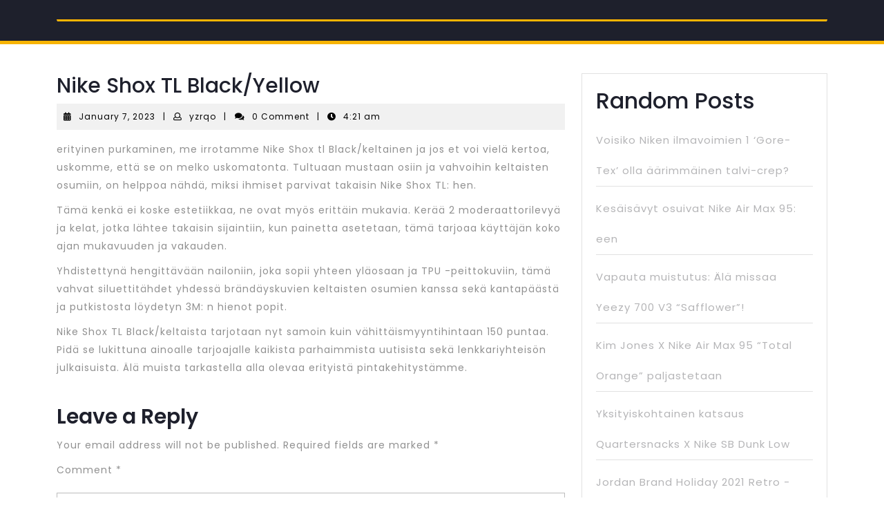

--- FILE ---
content_type: text/html; charset=UTF-8
request_url: https://mfhdo.ikitekerlidunya.com/2023/01/07/nike-shox-tl-blackyellow.html
body_size: 41887
content:
 <!DOCTYPE html>

<html lang="en-US">

	<head>
		<meta charset="UTF-8">
		<meta name="viewport" content="width=device-width">
		<title>Nike Shox TL Black/Yellow &#8211; Vaatekaupan liiketoimintasuunnitelman kirjoittaminen (mallin kanssa)</title>
<meta name='robots' content='max-image-preview:large' />
<link rel='dns-prefetch' href='//fonts.googleapis.com' />
<link rel='dns-prefetch' href='//s.w.org' />
<link rel="alternate" type="application/rss+xml" title="Vaatekaupan liiketoimintasuunnitelman kirjoittaminen (mallin kanssa) &raquo; Feed" href="https://mfhdo.ikitekerlidunya.com/feed" />
<link rel="alternate" type="application/rss+xml" title="Vaatekaupan liiketoimintasuunnitelman kirjoittaminen (mallin kanssa) &raquo; Comments Feed" href="https://mfhdo.ikitekerlidunya.com/comments/feed" />
<link rel="alternate" type="application/rss+xml" title="Vaatekaupan liiketoimintasuunnitelman kirjoittaminen (mallin kanssa) &raquo; Nike Shox TL Black/Yellow Comments Feed" href="https://mfhdo.ikitekerlidunya.com/2023/01/07/nike-shox-tl-blackyellow.html/feed" />
<script type="text/javascript">
window._wpemojiSettings = {"baseUrl":"https:\/\/s.w.org\/images\/core\/emoji\/13.1.0\/72x72\/","ext":".png","svgUrl":"https:\/\/s.w.org\/images\/core\/emoji\/13.1.0\/svg\/","svgExt":".svg","source":{"concatemoji":"https:\/\/mfhdo.ikitekerlidunya.com\/wp-includes\/js\/wp-emoji-release.min.js?ver=5.9.12"}};
/*! This file is auto-generated */
!function(e,a,t){var n,r,o,i=a.createElement("canvas"),p=i.getContext&&i.getContext("2d");function s(e,t){var a=String.fromCharCode;p.clearRect(0,0,i.width,i.height),p.fillText(a.apply(this,e),0,0);e=i.toDataURL();return p.clearRect(0,0,i.width,i.height),p.fillText(a.apply(this,t),0,0),e===i.toDataURL()}function c(e){var t=a.createElement("script");t.src=e,t.defer=t.type="text/javascript",a.getElementsByTagName("head")[0].appendChild(t)}for(o=Array("flag","emoji"),t.supports={everything:!0,everythingExceptFlag:!0},r=0;r<o.length;r++)t.supports[o[r]]=function(e){if(!p||!p.fillText)return!1;switch(p.textBaseline="top",p.font="600 32px Arial",e){case"flag":return s([127987,65039,8205,9895,65039],[127987,65039,8203,9895,65039])?!1:!s([55356,56826,55356,56819],[55356,56826,8203,55356,56819])&&!s([55356,57332,56128,56423,56128,56418,56128,56421,56128,56430,56128,56423,56128,56447],[55356,57332,8203,56128,56423,8203,56128,56418,8203,56128,56421,8203,56128,56430,8203,56128,56423,8203,56128,56447]);case"emoji":return!s([10084,65039,8205,55357,56613],[10084,65039,8203,55357,56613])}return!1}(o[r]),t.supports.everything=t.supports.everything&&t.supports[o[r]],"flag"!==o[r]&&(t.supports.everythingExceptFlag=t.supports.everythingExceptFlag&&t.supports[o[r]]);t.supports.everythingExceptFlag=t.supports.everythingExceptFlag&&!t.supports.flag,t.DOMReady=!1,t.readyCallback=function(){t.DOMReady=!0},t.supports.everything||(n=function(){t.readyCallback()},a.addEventListener?(a.addEventListener("DOMContentLoaded",n,!1),e.addEventListener("load",n,!1)):(e.attachEvent("onload",n),a.attachEvent("onreadystatechange",function(){"complete"===a.readyState&&t.readyCallback()})),(n=t.source||{}).concatemoji?c(n.concatemoji):n.wpemoji&&n.twemoji&&(c(n.twemoji),c(n.wpemoji)))}(window,document,window._wpemojiSettings);
</script>
<style type="text/css">
img.wp-smiley,
img.emoji {
	display: inline !important;
	border: none !important;
	box-shadow: none !important;
	height: 1em !important;
	width: 1em !important;
	margin: 0 0.07em !important;
	vertical-align: -0.1em !important;
	background: none !important;
	padding: 0 !important;
}
</style>
	<link rel='stylesheet' id='wp-block-library-css'  href='https://mfhdo.ikitekerlidunya.com/wp-includes/css/dist/block-library/style.min.css?ver=5.9.12' type='text/css' media='all' />
<style id='wp-block-library-theme-inline-css' type='text/css'>
.wp-block-audio figcaption{color:#555;font-size:13px;text-align:center}.is-dark-theme .wp-block-audio figcaption{color:hsla(0,0%,100%,.65)}.wp-block-code>code{font-family:Menlo,Consolas,monaco,monospace;color:#1e1e1e;padding:.8em 1em;border:1px solid #ddd;border-radius:4px}.wp-block-embed figcaption{color:#555;font-size:13px;text-align:center}.is-dark-theme .wp-block-embed figcaption{color:hsla(0,0%,100%,.65)}.blocks-gallery-caption{color:#555;font-size:13px;text-align:center}.is-dark-theme .blocks-gallery-caption{color:hsla(0,0%,100%,.65)}.wp-block-image figcaption{color:#555;font-size:13px;text-align:center}.is-dark-theme .wp-block-image figcaption{color:hsla(0,0%,100%,.65)}.wp-block-pullquote{border-top:4px solid;border-bottom:4px solid;margin-bottom:1.75em;color:currentColor}.wp-block-pullquote__citation,.wp-block-pullquote cite,.wp-block-pullquote footer{color:currentColor;text-transform:uppercase;font-size:.8125em;font-style:normal}.wp-block-quote{border-left:.25em solid;margin:0 0 1.75em;padding-left:1em}.wp-block-quote cite,.wp-block-quote footer{color:currentColor;font-size:.8125em;position:relative;font-style:normal}.wp-block-quote.has-text-align-right{border-left:none;border-right:.25em solid;padding-left:0;padding-right:1em}.wp-block-quote.has-text-align-center{border:none;padding-left:0}.wp-block-quote.is-large,.wp-block-quote.is-style-large,.wp-block-quote.is-style-plain{border:none}.wp-block-search .wp-block-search__label{font-weight:700}.wp-block-group:where(.has-background){padding:1.25em 2.375em}.wp-block-separator{border:none;border-bottom:2px solid;margin-left:auto;margin-right:auto;opacity:.4}.wp-block-separator:not(.is-style-wide):not(.is-style-dots){width:100px}.wp-block-separator.has-background:not(.is-style-dots){border-bottom:none;height:1px}.wp-block-separator.has-background:not(.is-style-wide):not(.is-style-dots){height:2px}.wp-block-table thead{border-bottom:3px solid}.wp-block-table tfoot{border-top:3px solid}.wp-block-table td,.wp-block-table th{padding:.5em;border:1px solid;word-break:normal}.wp-block-table figcaption{color:#555;font-size:13px;text-align:center}.is-dark-theme .wp-block-table figcaption{color:hsla(0,0%,100%,.65)}.wp-block-video figcaption{color:#555;font-size:13px;text-align:center}.is-dark-theme .wp-block-video figcaption{color:hsla(0,0%,100%,.65)}.wp-block-template-part.has-background{padding:1.25em 2.375em;margin-top:0;margin-bottom:0}
</style>
<style id='global-styles-inline-css' type='text/css'>
body{--wp--preset--color--black: #000000;--wp--preset--color--cyan-bluish-gray: #abb8c3;--wp--preset--color--white: #ffffff;--wp--preset--color--pale-pink: #f78da7;--wp--preset--color--vivid-red: #cf2e2e;--wp--preset--color--luminous-vivid-orange: #ff6900;--wp--preset--color--luminous-vivid-amber: #fcb900;--wp--preset--color--light-green-cyan: #7bdcb5;--wp--preset--color--vivid-green-cyan: #00d084;--wp--preset--color--pale-cyan-blue: #8ed1fc;--wp--preset--color--vivid-cyan-blue: #0693e3;--wp--preset--color--vivid-purple: #9b51e0;--wp--preset--gradient--vivid-cyan-blue-to-vivid-purple: linear-gradient(135deg,rgba(6,147,227,1) 0%,rgb(155,81,224) 100%);--wp--preset--gradient--light-green-cyan-to-vivid-green-cyan: linear-gradient(135deg,rgb(122,220,180) 0%,rgb(0,208,130) 100%);--wp--preset--gradient--luminous-vivid-amber-to-luminous-vivid-orange: linear-gradient(135deg,rgba(252,185,0,1) 0%,rgba(255,105,0,1) 100%);--wp--preset--gradient--luminous-vivid-orange-to-vivid-red: linear-gradient(135deg,rgba(255,105,0,1) 0%,rgb(207,46,46) 100%);--wp--preset--gradient--very-light-gray-to-cyan-bluish-gray: linear-gradient(135deg,rgb(238,238,238) 0%,rgb(169,184,195) 100%);--wp--preset--gradient--cool-to-warm-spectrum: linear-gradient(135deg,rgb(74,234,220) 0%,rgb(151,120,209) 20%,rgb(207,42,186) 40%,rgb(238,44,130) 60%,rgb(251,105,98) 80%,rgb(254,248,76) 100%);--wp--preset--gradient--blush-light-purple: linear-gradient(135deg,rgb(255,206,236) 0%,rgb(152,150,240) 100%);--wp--preset--gradient--blush-bordeaux: linear-gradient(135deg,rgb(254,205,165) 0%,rgb(254,45,45) 50%,rgb(107,0,62) 100%);--wp--preset--gradient--luminous-dusk: linear-gradient(135deg,rgb(255,203,112) 0%,rgb(199,81,192) 50%,rgb(65,88,208) 100%);--wp--preset--gradient--pale-ocean: linear-gradient(135deg,rgb(255,245,203) 0%,rgb(182,227,212) 50%,rgb(51,167,181) 100%);--wp--preset--gradient--electric-grass: linear-gradient(135deg,rgb(202,248,128) 0%,rgb(113,206,126) 100%);--wp--preset--gradient--midnight: linear-gradient(135deg,rgb(2,3,129) 0%,rgb(40,116,252) 100%);--wp--preset--duotone--dark-grayscale: url('#wp-duotone-dark-grayscale');--wp--preset--duotone--grayscale: url('#wp-duotone-grayscale');--wp--preset--duotone--purple-yellow: url('#wp-duotone-purple-yellow');--wp--preset--duotone--blue-red: url('#wp-duotone-blue-red');--wp--preset--duotone--midnight: url('#wp-duotone-midnight');--wp--preset--duotone--magenta-yellow: url('#wp-duotone-magenta-yellow');--wp--preset--duotone--purple-green: url('#wp-duotone-purple-green');--wp--preset--duotone--blue-orange: url('#wp-duotone-blue-orange');--wp--preset--font-size--small: 13px;--wp--preset--font-size--medium: 20px;--wp--preset--font-size--large: 36px;--wp--preset--font-size--x-large: 42px;}.has-black-color{color: var(--wp--preset--color--black) !important;}.has-cyan-bluish-gray-color{color: var(--wp--preset--color--cyan-bluish-gray) !important;}.has-white-color{color: var(--wp--preset--color--white) !important;}.has-pale-pink-color{color: var(--wp--preset--color--pale-pink) !important;}.has-vivid-red-color{color: var(--wp--preset--color--vivid-red) !important;}.has-luminous-vivid-orange-color{color: var(--wp--preset--color--luminous-vivid-orange) !important;}.has-luminous-vivid-amber-color{color: var(--wp--preset--color--luminous-vivid-amber) !important;}.has-light-green-cyan-color{color: var(--wp--preset--color--light-green-cyan) !important;}.has-vivid-green-cyan-color{color: var(--wp--preset--color--vivid-green-cyan) !important;}.has-pale-cyan-blue-color{color: var(--wp--preset--color--pale-cyan-blue) !important;}.has-vivid-cyan-blue-color{color: var(--wp--preset--color--vivid-cyan-blue) !important;}.has-vivid-purple-color{color: var(--wp--preset--color--vivid-purple) !important;}.has-black-background-color{background-color: var(--wp--preset--color--black) !important;}.has-cyan-bluish-gray-background-color{background-color: var(--wp--preset--color--cyan-bluish-gray) !important;}.has-white-background-color{background-color: var(--wp--preset--color--white) !important;}.has-pale-pink-background-color{background-color: var(--wp--preset--color--pale-pink) !important;}.has-vivid-red-background-color{background-color: var(--wp--preset--color--vivid-red) !important;}.has-luminous-vivid-orange-background-color{background-color: var(--wp--preset--color--luminous-vivid-orange) !important;}.has-luminous-vivid-amber-background-color{background-color: var(--wp--preset--color--luminous-vivid-amber) !important;}.has-light-green-cyan-background-color{background-color: var(--wp--preset--color--light-green-cyan) !important;}.has-vivid-green-cyan-background-color{background-color: var(--wp--preset--color--vivid-green-cyan) !important;}.has-pale-cyan-blue-background-color{background-color: var(--wp--preset--color--pale-cyan-blue) !important;}.has-vivid-cyan-blue-background-color{background-color: var(--wp--preset--color--vivid-cyan-blue) !important;}.has-vivid-purple-background-color{background-color: var(--wp--preset--color--vivid-purple) !important;}.has-black-border-color{border-color: var(--wp--preset--color--black) !important;}.has-cyan-bluish-gray-border-color{border-color: var(--wp--preset--color--cyan-bluish-gray) !important;}.has-white-border-color{border-color: var(--wp--preset--color--white) !important;}.has-pale-pink-border-color{border-color: var(--wp--preset--color--pale-pink) !important;}.has-vivid-red-border-color{border-color: var(--wp--preset--color--vivid-red) !important;}.has-luminous-vivid-orange-border-color{border-color: var(--wp--preset--color--luminous-vivid-orange) !important;}.has-luminous-vivid-amber-border-color{border-color: var(--wp--preset--color--luminous-vivid-amber) !important;}.has-light-green-cyan-border-color{border-color: var(--wp--preset--color--light-green-cyan) !important;}.has-vivid-green-cyan-border-color{border-color: var(--wp--preset--color--vivid-green-cyan) !important;}.has-pale-cyan-blue-border-color{border-color: var(--wp--preset--color--pale-cyan-blue) !important;}.has-vivid-cyan-blue-border-color{border-color: var(--wp--preset--color--vivid-cyan-blue) !important;}.has-vivid-purple-border-color{border-color: var(--wp--preset--color--vivid-purple) !important;}.has-vivid-cyan-blue-to-vivid-purple-gradient-background{background: var(--wp--preset--gradient--vivid-cyan-blue-to-vivid-purple) !important;}.has-light-green-cyan-to-vivid-green-cyan-gradient-background{background: var(--wp--preset--gradient--light-green-cyan-to-vivid-green-cyan) !important;}.has-luminous-vivid-amber-to-luminous-vivid-orange-gradient-background{background: var(--wp--preset--gradient--luminous-vivid-amber-to-luminous-vivid-orange) !important;}.has-luminous-vivid-orange-to-vivid-red-gradient-background{background: var(--wp--preset--gradient--luminous-vivid-orange-to-vivid-red) !important;}.has-very-light-gray-to-cyan-bluish-gray-gradient-background{background: var(--wp--preset--gradient--very-light-gray-to-cyan-bluish-gray) !important;}.has-cool-to-warm-spectrum-gradient-background{background: var(--wp--preset--gradient--cool-to-warm-spectrum) !important;}.has-blush-light-purple-gradient-background{background: var(--wp--preset--gradient--blush-light-purple) !important;}.has-blush-bordeaux-gradient-background{background: var(--wp--preset--gradient--blush-bordeaux) !important;}.has-luminous-dusk-gradient-background{background: var(--wp--preset--gradient--luminous-dusk) !important;}.has-pale-ocean-gradient-background{background: var(--wp--preset--gradient--pale-ocean) !important;}.has-electric-grass-gradient-background{background: var(--wp--preset--gradient--electric-grass) !important;}.has-midnight-gradient-background{background: var(--wp--preset--gradient--midnight) !important;}.has-small-font-size{font-size: var(--wp--preset--font-size--small) !important;}.has-medium-font-size{font-size: var(--wp--preset--font-size--medium) !important;}.has-large-font-size{font-size: var(--wp--preset--font-size--large) !important;}.has-x-large-font-size{font-size: var(--wp--preset--font-size--x-large) !important;}
</style>
<link rel='stylesheet' id='contact-form-7-css'  href='https://mfhdo.ikitekerlidunya.com/wp-content/plugins/contact-form-7/includes/css/styles.css?ver=5.4.2' type='text/css' media='all' />
<link rel='stylesheet' id='vw-parallax-font-css'  href='//fonts.googleapis.com/css?family=Poppins%3A100%2C100i%2C200%2C200i%2C300%2C300i%2C400%2C400i%2C500%2C500i%2C600%2C600i%2C700%2C700i%2C800%2C800i%2C900%2C900i%7CPT+Sans%3A300%2C400%2C600%2C700%2C800%2C900%7CRoboto%3A400%2C700%7CRoboto+Condensed%3A400%2C700%7COpen+Sans%7COverpass%7CStaatliches%7CMontserrat%3A100%2C100i%2C200%2C200i%2C300%2C300i%2C400%2C400i%2C500%2C500i%2C600%2C600i%2C700%2C700i%2C800%2C800i%2C900%2C900i%7CPlayball%3A300%2C400%2C600%2C700%2C800%2C900%7CAlegreya%3A300%2C400%2C600%2C700%2C800%2C900%7CJulius+Sans+One%7CArsenal%7CSlabo%7CLato%7COverpass+Mono%7CSource+Sans+Pro%7CRaleway%7CMerriweather%7CDroid+Sans%7CRubik%7CLora%7CUbuntu%7CCabin%7CArimo%7CPlayfair+Display%7CQuicksand%7CPadauk%7CMuli%7CInconsolata%7CBitter%7CPacifico%7CIndie+Flower%7CVT323%7CDosis%7CFrank+Ruhl+Libre%7CFjalla+One%7COxygen%7CArvo%7CNoto+Serif%7CLobster%7CCrimson+Text%7CYanone+Kaffeesatz%7CAnton%7CLibre+Baskerville%7CBree+Serif%7CGloria+Hallelujah%7CJosefin+Sans%7CAbril+Fatface%7CVarela+Round%7CVampiro+One%7CShadows+Into+Light%7CCuprum%7CRokkitt%7CVollkorn%7CFrancois+One%7COrbitron%7CPatua+One%7CAcme%7CSatisfy%7CJosefin+Slab%7CQuattrocento+Sans%7CArchitects+Daughter%7CRusso+One%7CMonda%7CRighteous%7CLobster+Two%7CHammersmith+One%7CCourgette%7CPermanent+Marker%7CCherry+Swash%7CCormorant+Garamond%7CPoiret+One%7CBenchNine%7CEconomica%7CHandlee%7CCardo%7CAlfa+Slab+One%7CAveria+Serif+Libre%7CCookie%7CChewy%7CGreat+Vibes%7CComing+Soon%7CPhilosopher%7CDays+One%7CKanit%7CShrikhand%7CTangerine%7CIM+Fell+English+SC%7CBoogaloo%7CBangers%7CFredoka+One%7CBad+Script%7CVolkhov%7CShadows+Into+Light+Two%7CMarck+Script%7CSacramento%7CUnica+One&#038;ver=5.9.12' type='text/css' media='all' />
<link rel='stylesheet' id='vw-parallax-block-style-css'  href='https://mfhdo.ikitekerlidunya.com/wp-content/themes/vw-parallax/assets/css/blocks.css?ver=5.9.12' type='text/css' media='all' />
<link rel='stylesheet' id='vw-parallax-block-patterns-style-frontend-css'  href='https://mfhdo.ikitekerlidunya.com/wp-content/themes/vw-parallax/inc/block-patterns/css/block-frontend.css?ver=5.9.12' type='text/css' media='all' />
<link rel='stylesheet' id='bootstrap-style-css'  href='https://mfhdo.ikitekerlidunya.com/wp-content/themes/vw-parallax/assets/css/bootstrap.css?ver=5.9.12' type='text/css' media='all' />
<link rel='stylesheet' id='vw-parallax-basic-style-css'  href='https://mfhdo.ikitekerlidunya.com/wp-content/themes/vw-parallax/style.css?ver=5.9.12' type='text/css' media='all' />
<style id='vw-parallax-basic-style-inline-css' type='text/css'>
@media screen and (max-width:1000px) {}body{max-width: 100%;}#slider img{opacity:0.5}#slider .carousel-caption, #slider .inner_carousel, #slider .inner_carousel h1{text-align:center; left:20%; right:20%;}.page-template-custom-home-page .home-page-header{padding: 2em 0; border-bottom: solid 5px #f7b403;}.page-template-custom-home-page .main-header{position: static;}.page-template-custom-home-page #about{padding: 1%;}#service-sec{margin-top: 15em;}.post-main-box{}@media screen and (max-width:575px) {.topbar{display:none;} }@media screen and (max-width:575px){.header-fixed{position:static;} }@media screen and (max-width:575px) {#slider{display:none;} }@media screen and (max-width:575px) {#sidebar{display:block;} }@media screen and (max-width:575px) {.scrollup i{visibility:visible !important;} }
</style>
<link rel='stylesheet' id='font-awesome-css-css'  href='https://mfhdo.ikitekerlidunya.com/wp-content/themes/vw-parallax/assets/css/fontawesome-all.css?ver=5.9.12' type='text/css' media='all' />
<link rel='stylesheet' id='dashicons-css'  href='https://mfhdo.ikitekerlidunya.com/wp-includes/css/dashicons.min.css?ver=5.9.12' type='text/css' media='all' />
<script type='text/javascript' src='https://mfhdo.ikitekerlidunya.com/wp-includes/js/jquery/jquery.min.js?ver=3.6.0' id='jquery-core-js'></script>
<script type='text/javascript' src='https://mfhdo.ikitekerlidunya.com/wp-includes/js/jquery/jquery-migrate.min.js?ver=3.3.2' id='jquery-migrate-js'></script>
<script type='text/javascript' src='https://mfhdo.ikitekerlidunya.com/wp-content/themes/vw-parallax/assets/js/custom.js?ver=5.9.12' id='vw-parallax-custom-scripts-jquery-js'></script>
<link rel="https://api.w.org/" href="https://mfhdo.ikitekerlidunya.com/wp-json/" /><link rel="alternate" type="application/json" href="https://mfhdo.ikitekerlidunya.com/wp-json/wp/v2/posts/133" /><link rel="EditURI" type="application/rsd+xml" title="RSD" href="https://mfhdo.ikitekerlidunya.com/xmlrpc.php?rsd" />
<link rel="wlwmanifest" type="application/wlwmanifest+xml" href="https://mfhdo.ikitekerlidunya.com/wp-includes/wlwmanifest.xml" /> 
<meta name="generator" content="WordPress 5.9.12" />
<link rel="canonical" href="https://mfhdo.ikitekerlidunya.com/2023/01/07/nike-shox-tl-blackyellow.html" />
<link rel='shortlink' href='https://mfhdo.ikitekerlidunya.com/?p=133' />
<link rel="alternate" type="application/json+oembed" href="https://mfhdo.ikitekerlidunya.com/wp-json/oembed/1.0/embed?url=https%3A%2F%2Fmfhdo.ikitekerlidunya.com%2F2023%2F01%2F07%2Fnike-shox-tl-blackyellow.html" />
<link rel="alternate" type="text/xml+oembed" href="https://mfhdo.ikitekerlidunya.com/wp-json/oembed/1.0/embed?url=https%3A%2F%2Fmfhdo.ikitekerlidunya.com%2F2023%2F01%2F07%2Fnike-shox-tl-blackyellow.html&#038;format=xml" />
	</head>

	<body class="post-template-default single single-post postid-133 single-format-standard wp-embed-responsive">
	<svg xmlns="http://www.w3.org/2000/svg" viewBox="0 0 0 0" width="0" height="0" focusable="false" role="none" style="visibility: hidden; position: absolute; left: -9999px; overflow: hidden;" ><defs><filter id="wp-duotone-dark-grayscale"><feColorMatrix color-interpolation-filters="sRGB" type="matrix" values=" .299 .587 .114 0 0 .299 .587 .114 0 0 .299 .587 .114 0 0 .299 .587 .114 0 0 " /><feComponentTransfer color-interpolation-filters="sRGB" ><feFuncR type="table" tableValues="0 0.49803921568627" /><feFuncG type="table" tableValues="0 0.49803921568627" /><feFuncB type="table" tableValues="0 0.49803921568627" /><feFuncA type="table" tableValues="1 1" /></feComponentTransfer><feComposite in2="SourceGraphic" operator="in" /></filter></defs></svg><svg xmlns="http://www.w3.org/2000/svg" viewBox="0 0 0 0" width="0" height="0" focusable="false" role="none" style="visibility: hidden; position: absolute; left: -9999px; overflow: hidden;" ><defs><filter id="wp-duotone-grayscale"><feColorMatrix color-interpolation-filters="sRGB" type="matrix" values=" .299 .587 .114 0 0 .299 .587 .114 0 0 .299 .587 .114 0 0 .299 .587 .114 0 0 " /><feComponentTransfer color-interpolation-filters="sRGB" ><feFuncR type="table" tableValues="0 1" /><feFuncG type="table" tableValues="0 1" /><feFuncB type="table" tableValues="0 1" /><feFuncA type="table" tableValues="1 1" /></feComponentTransfer><feComposite in2="SourceGraphic" operator="in" /></filter></defs></svg><svg xmlns="http://www.w3.org/2000/svg" viewBox="0 0 0 0" width="0" height="0" focusable="false" role="none" style="visibility: hidden; position: absolute; left: -9999px; overflow: hidden;" ><defs><filter id="wp-duotone-purple-yellow"><feColorMatrix color-interpolation-filters="sRGB" type="matrix" values=" .299 .587 .114 0 0 .299 .587 .114 0 0 .299 .587 .114 0 0 .299 .587 .114 0 0 " /><feComponentTransfer color-interpolation-filters="sRGB" ><feFuncR type="table" tableValues="0.54901960784314 0.98823529411765" /><feFuncG type="table" tableValues="0 1" /><feFuncB type="table" tableValues="0.71764705882353 0.25490196078431" /><feFuncA type="table" tableValues="1 1" /></feComponentTransfer><feComposite in2="SourceGraphic" operator="in" /></filter></defs></svg><svg xmlns="http://www.w3.org/2000/svg" viewBox="0 0 0 0" width="0" height="0" focusable="false" role="none" style="visibility: hidden; position: absolute; left: -9999px; overflow: hidden;" ><defs><filter id="wp-duotone-blue-red"><feColorMatrix color-interpolation-filters="sRGB" type="matrix" values=" .299 .587 .114 0 0 .299 .587 .114 0 0 .299 .587 .114 0 0 .299 .587 .114 0 0 " /><feComponentTransfer color-interpolation-filters="sRGB" ><feFuncR type="table" tableValues="0 1" /><feFuncG type="table" tableValues="0 0.27843137254902" /><feFuncB type="table" tableValues="0.5921568627451 0.27843137254902" /><feFuncA type="table" tableValues="1 1" /></feComponentTransfer><feComposite in2="SourceGraphic" operator="in" /></filter></defs></svg><svg xmlns="http://www.w3.org/2000/svg" viewBox="0 0 0 0" width="0" height="0" focusable="false" role="none" style="visibility: hidden; position: absolute; left: -9999px; overflow: hidden;" ><defs><filter id="wp-duotone-midnight"><feColorMatrix color-interpolation-filters="sRGB" type="matrix" values=" .299 .587 .114 0 0 .299 .587 .114 0 0 .299 .587 .114 0 0 .299 .587 .114 0 0 " /><feComponentTransfer color-interpolation-filters="sRGB" ><feFuncR type="table" tableValues="0 0" /><feFuncG type="table" tableValues="0 0.64705882352941" /><feFuncB type="table" tableValues="0 1" /><feFuncA type="table" tableValues="1 1" /></feComponentTransfer><feComposite in2="SourceGraphic" operator="in" /></filter></defs></svg><svg xmlns="http://www.w3.org/2000/svg" viewBox="0 0 0 0" width="0" height="0" focusable="false" role="none" style="visibility: hidden; position: absolute; left: -9999px; overflow: hidden;" ><defs><filter id="wp-duotone-magenta-yellow"><feColorMatrix color-interpolation-filters="sRGB" type="matrix" values=" .299 .587 .114 0 0 .299 .587 .114 0 0 .299 .587 .114 0 0 .299 .587 .114 0 0 " /><feComponentTransfer color-interpolation-filters="sRGB" ><feFuncR type="table" tableValues="0.78039215686275 1" /><feFuncG type="table" tableValues="0 0.94901960784314" /><feFuncB type="table" tableValues="0.35294117647059 0.47058823529412" /><feFuncA type="table" tableValues="1 1" /></feComponentTransfer><feComposite in2="SourceGraphic" operator="in" /></filter></defs></svg><svg xmlns="http://www.w3.org/2000/svg" viewBox="0 0 0 0" width="0" height="0" focusable="false" role="none" style="visibility: hidden; position: absolute; left: -9999px; overflow: hidden;" ><defs><filter id="wp-duotone-purple-green"><feColorMatrix color-interpolation-filters="sRGB" type="matrix" values=" .299 .587 .114 0 0 .299 .587 .114 0 0 .299 .587 .114 0 0 .299 .587 .114 0 0 " /><feComponentTransfer color-interpolation-filters="sRGB" ><feFuncR type="table" tableValues="0.65098039215686 0.40392156862745" /><feFuncG type="table" tableValues="0 1" /><feFuncB type="table" tableValues="0.44705882352941 0.4" /><feFuncA type="table" tableValues="1 1" /></feComponentTransfer><feComposite in2="SourceGraphic" operator="in" /></filter></defs></svg><svg xmlns="http://www.w3.org/2000/svg" viewBox="0 0 0 0" width="0" height="0" focusable="false" role="none" style="visibility: hidden; position: absolute; left: -9999px; overflow: hidden;" ><defs><filter id="wp-duotone-blue-orange"><feColorMatrix color-interpolation-filters="sRGB" type="matrix" values=" .299 .587 .114 0 0 .299 .587 .114 0 0 .299 .587 .114 0 0 .299 .587 .114 0 0 " /><feComponentTransfer color-interpolation-filters="sRGB" ><feFuncR type="table" tableValues="0.098039215686275 1" /><feFuncG type="table" tableValues="0 0.66274509803922" /><feFuncB type="table" tableValues="0.84705882352941 0.41960784313725" /><feFuncA type="table" tableValues="1 1" /></feComponentTransfer><feComposite in2="SourceGraphic" operator="in" /></filter></defs></svg>
	<header role="banner">
    	<a class="screen-reader-text skip-link" href="#maincontent">Skip to content</a>
		<div class="home-page-header">	
			
<div class="main-header">
  <div class="container">
    <div id="top-header">
      
    </div>
  </div>
</div>		</div>
	</header>

	
<main id="maincontent" role="main">
  <div class="middle-align container">
          <div class="row m-0">
        <div id="our-services" class="services col-lg-8 col-md-8">
          <article id="post-133" class="inner-service post-133 post type-post status-publish format-standard hentry">
    <div class="single-post">
        <h1>Nike Shox TL Black/Yellow</h1>
                    <div class="post-info">
                                    <i class="fas fa-calendar-alt"></i><span class="entry-date"><a href="https://mfhdo.ikitekerlidunya.com/2023/01/07">January 7, 2023<span class="screen-reader-text">January 7, 2023</span></a></span>
                
                                    <span>|</span> <i class="far fa-user"></i><span class="entry-author"><a href="https://mfhdo.ikitekerlidunya.com/author/yzrqo">yzrqo<span class="screen-reader-text">yzrqo</span></a></span>
                
                                    <span>|</span> <i class="fa fa-comments" aria-hidden="true"></i><span class="entry-comments">0 Comment </span>
                
                                    <span>|</span> <i class="fas fa-clock"></i><span class="entry-time">4:21 am</span>
                            </div>
                 
        <div class="entry-content">
            <p>erityinen purkaminen, me irrotamme Nike Shox tl Black/keltainen ja jos et voi vielä kertoa, uskomme, että se on melko uskomatonta. Tultuaan mustaan ​​osiin ja vahvoihin keltaisten osumiin, on helppoa nähdä, miksi ihmiset parvivat takaisin Nike Shox TL: hen.</p>
<p>Tämä kenkä ei koske estetiikkaa, ne ovat myös erittäin mukavia. Kerää 2 moderaattorilevyä ja kelat, jotka lähtee takaisin sijaintiin, kun painetta asetetaan, tämä tarjoaa käyttäjän koko ajan mukavuuden ja vakauden.</p>
<p>Yhdistettynä hengittävään nailoniin, joka sopii yhteen yläosaan ja TPU -peittokuviin, tämä vahvat siluettitähdet yhdessä brändäyskuvien keltaisten osumien kanssa sekä kantapäästä ja putkistosta löydetyn 3M: n hienot popit.</p>
<p>Nike Shox TL Black/keltaista tarjotaan nyt samoin kuin vähittäismyyntihintaan 150 puntaa. Pidä se lukittuna ainoalle tarjoajalle kaikista parhaimmista uutisista sekä lenkkariyhteisön julkaisuista. Älä muista tarkastella alla olevaa erityistä pintakehitystämme.</p>
                            <div class="tags"></div>  
              
        </div> 
        
<div id="comments" class="comments-area">
	
	
		<div id="respond" class="comment-respond">
		<h2 id="reply-title" class="comment-reply-title">Leave a Reply <small><a rel="nofollow" id="cancel-comment-reply-link" href="/2023/01/07/nike-shox-tl-blackyellow.html#respond" style="display:none;">Cancel reply</a></small></h2><form action="https://mfhdo.ikitekerlidunya.com/wp-comments-post.php" method="post" id="commentform" class="comment-form" novalidate><p class="comment-notes"><span id="email-notes">Your email address will not be published.</span> <span class="required-field-message" aria-hidden="true">Required fields are marked <span class="required" aria-hidden="true">*</span></span></p><p class="comment-form-comment"><label for="comment">Comment <span class="required" aria-hidden="true">*</span></label> <textarea id="comment" name="comment" cols="45" rows="8" maxlength="65525" required></textarea></p><p class="comment-form-author"><label for="author">Name <span class="required" aria-hidden="true">*</span></label> <input id="author" name="author" type="text" value="" size="30" maxlength="245" required /></p>
<p class="comment-form-email"><label for="email">Email <span class="required" aria-hidden="true">*</span></label> <input id="email" name="email" type="email" value="" size="30" maxlength="100" aria-describedby="email-notes" required /></p>
<p class="comment-form-url"><label for="url">Website</label> <input id="url" name="url" type="url" value="" size="30" maxlength="200" /></p>
<p class="comment-form-cookies-consent"><input id="wp-comment-cookies-consent" name="wp-comment-cookies-consent" type="checkbox" value="yes" /> <label for="wp-comment-cookies-consent">Save my name, email, and website in this browser for the next time I comment.</label></p>
<p class="form-submit"><input name="submit" type="submit" id="submit" class="submit" value="Post Comment" /> <input type='hidden' name='comment_post_ID' value='133' id='comment_post_ID' />
<input type='hidden' name='comment_parent' id='comment_parent' value='0' />
</p></form>	</div><!-- #respond -->
	</div>
	<nav class="navigation post-navigation" aria-label="Posts">
		<h2 class="screen-reader-text">Post navigation</h2>
		<div class="nav-links"><div class="nav-previous"><a href="https://mfhdo.ikitekerlidunya.com/2023/01/03/katso-virallisesti-uusi-tasapaino-990v2-black-blue.html" rel="prev"><span class="meta-nav" aria-hidden="true">PREVIOUS</span> <span class="screen-reader-text">Previous post:</span> <span class="post-title">Katso virallisesti uusi tasapaino 990v2 &#8220;Black Blue&#8221;</span></a></div><div class="nav-next"><a href="https://mfhdo.ikitekerlidunya.com/2023/01/08/15-upouusi-nike-pudotusta-jotka-sinun-pit%C3%A4isi-varmasti-kopioida-asap.html" rel="next"><span class="meta-nav" aria-hidden="true">NEXT</span> <span class="screen-reader-text">Next post:</span> <span class="post-title">15 upouusi Nike -pudotusta, jotka sinun pitäisi varmasti kopioida ASAP</span></a></div></div>
	</nav>    </div>
        <div class="related-post">
        <h3>Related Post</h3>
        <div class="row">
                            
<div class="col-lg-4 col-md-6">
	<article id="post-40" class="inner-service post-40 post type-post status-publish format-standard hentry">
	    <div class="post-main-box">
	      	<div class="box-image">
	          		        </div>
	        <h2 class="section-title"><a href="https://mfhdo.ikitekerlidunya.com/2022/07/01/rekister%C3%B6idy-nyt-yeezylis%C3%A4ykseen-350-v2-triple-white.html" title="Rekisteröidy nyt Yeezy-lisäykseen 350 V2 Triple White">Rekisteröidy nyt Yeezy-lisäykseen 350 V2 Triple White<span class="screen-reader-text">Rekisteröidy nyt Yeezy-lisäykseen 350 V2 Triple White</span></a></h2>      
	        <div class="new-text">
	        	<div class="entry-content">
	        		<p>
			          Kanye West, kun todettiin, että hän halusi kaikkien omistavan parin Yeezys-parin, mutta tämä erittäin yksinoikeudellinen kunto-ohjaaja ei ole tarkalleen helppo saada käsiksi. Aina kun ne esittelevät verkossa, koot ovat nopeasti 			        </p>
	        	</div>
	        </div>
	        	          	<div class="content-bttn">
		          <a href="https://mfhdo.ikitekerlidunya.com/2022/07/01/rekister%C3%B6idy-nyt-yeezylis%C3%A4ykseen-350-v2-triple-white.html" class="blogbutton-small">READ MORE<span class="screen-reader-text">READ MORE</span></a>
		        </div>
	        	    </div>
	    <div class="clearfix"></div>
  	</article>
</div>                            
<div class="col-lg-4 col-md-6">
	<article id="post-119" class="inner-service post-119 post type-post status-publish format-standard hentry">
	    <div class="post-main-box">
	      	<div class="box-image">
	          		        </div>
	        <h2 class="section-title"><a href="https://mfhdo.ikitekerlidunya.com/2022/09/07/vapauta-muistutus-%C3%A4l%C3%A4-missaa-yeezy-700-teal-blue.html" title="Vapauta muistutus: Älä missaa Yeezy 700 &#8216;Teal Blue&#8217;!">Vapauta muistutus: Älä missaa Yeezy 700 &#8216;Teal Blue&#8217;!<span class="screen-reader-text">Vapauta muistutus: Älä missaa Yeezy 700 &#8216;Teal Blue&#8217;!</span></a></h2>      
	        <div class="new-text">
	        	<div class="entry-content">
	        		<p>
			          Kanye West on päättynyt kuukauden poistumisella pitkään odotetulla Yeezy 700 &#8216;Teal Blue&#8217;lla. Kenkä, joka pinnoi koko menetelmän takaisin kesällä, se on mennyt pienellä uudistuksella siitä, kun olemme ensin saaneet sen 			        </p>
	        	</div>
	        </div>
	        	          	<div class="content-bttn">
		          <a href="https://mfhdo.ikitekerlidunya.com/2022/09/07/vapauta-muistutus-%C3%A4l%C3%A4-missaa-yeezy-700-teal-blue.html" class="blogbutton-small">READ MORE<span class="screen-reader-text">READ MORE</span></a>
		        </div>
	        	    </div>
	    <div class="clearfix"></div>
  	</article>
</div>                            
<div class="col-lg-4 col-md-6">
	<article id="post-70" class="inner-service post-70 post type-post status-publish format-standard hentry category-furnishings">
	    <div class="post-main-box">
	      	<div class="box-image">
	          		        </div>
	        <h2 class="section-title"><a href="https://mfhdo.ikitekerlidunya.com/2022/09/02/teddy-sanisin-uusi-yhdysvaltain-kokoelman-tasapaino-on-pian-pudota.html" title="Teddy Sanisin uusi Yhdysvaltain kokoelman tasapaino on pian pudota">Teddy Sanisin uusi Yhdysvaltain kokoelman tasapaino on pian pudota<span class="screen-reader-text">Teddy Sanisin uusi Yhdysvaltain kokoelman tasapaino on pian pudota</span></a></h2>      
	        <div class="new-text">
	        	<div class="entry-content">
	        		<p>
			          viime huhtikuussa, Die-Hard New Balance -fanit olivat iloisia kuultuaan uutisia jalkineiden suunnittelija Teddy Santisin vierailusta Boston Brand&#8217;s Made in the Innovative -johtajana. Yhdysvaltain linja. Koska silloin ainoa tuotteen, jonka olemme 			        </p>
	        	</div>
	        </div>
	        	          	<div class="content-bttn">
		          <a href="https://mfhdo.ikitekerlidunya.com/2022/09/02/teddy-sanisin-uusi-yhdysvaltain-kokoelman-tasapaino-on-pian-pudota.html" class="blogbutton-small">READ MORE<span class="screen-reader-text">READ MORE</span></a>
		        </div>
	        	    </div>
	    <div class="clearfix"></div>
  	</article>
</div>                    </div>
    </div>
</article>          <div class="navigation">
                          <div class="clearfix"></div>
          </div>
        </div>
        <div class="col-lg-4 col-md-4" id="sidebar"><aside id="block-2" class="widget widget_block"><h2>Random Posts</h2><p><div class="arpw-random-post "><ul class="arpw-ul"><li class="arpw-li arpw-clearfix"><a class="arpw-title" href="https://mfhdo.ikitekerlidunya.com/2022/10/19/voisiko-niken-ilmavoimien-1-goretex-olla-%C3%A4%C3%A4rimm%C3%A4inen-talvicrep.html" rel="bookmark">Voisiko Niken ilmavoimien 1 &#8216;Gore-Tex&#8217; olla äärimmäinen talvi-crep?</a></li><li class="arpw-li arpw-clearfix"><a class="arpw-title" href="https://mfhdo.ikitekerlidunya.com/2022/07/31/kes%C3%A4is%C3%A4vyt-osuivat-nike-air-max-95-een.html" rel="bookmark">Kesäisävyt osuivat Nike Air Max 95: een</a></li><li class="arpw-li arpw-clearfix"><a class="arpw-title" href="https://mfhdo.ikitekerlidunya.com/2022/09/17/vapauta-muistutus-%C3%A4l%C3%A4-missaa-yeezy-700-v3-safflower.html" rel="bookmark">Vapauta muistutus: Älä missaa Yeezy 700 V3 &#8220;Safflower&#8221;!</a></li><li class="arpw-li arpw-clearfix"><a class="arpw-title" href="https://mfhdo.ikitekerlidunya.com/2022/09/12/kim-jones-x-nike-air-max-95-total-orange-paljastetaan.html" rel="bookmark">Kim Jones X Nike Air Max 95 &#8220;Total Orange&#8221; paljastetaan</a></li><li class="arpw-li arpw-clearfix"><a class="arpw-title" href="https://mfhdo.ikitekerlidunya.com/2022/06/17/yksityiskohtainen-katsaus-quartersnacks-x-nike-sb-dunk-low.html" rel="bookmark">Yksityiskohtainen katsaus Quartersnacks X Nike SB Dunk Low</a></li><li class="arpw-li arpw-clearfix"><a class="arpw-title" href="https://mfhdo.ikitekerlidunya.com/2022/07/13/jordan-brand-holiday-2021-retro-kokoelma-on-virallisesti-paljastettu.html" rel="bookmark">Jordan Brand Holiday 2021 Retro -kokoelma on virallisesti paljastettu</a></li><li class="arpw-li arpw-clearfix"><a class="arpw-title" href="https://mfhdo.ikitekerlidunya.com/2022/08/28/vuoden-2018-playstation-x-nike-air-force-1-low-loppu-paljastuu.html" rel="bookmark">Vuoden 2018 PlayStation X Nike Air Force 1 Low LOPPU paljastuu</a></li><li class="arpw-li arpw-clearfix"><a class="arpw-title" href="https://mfhdo.ikitekerlidunya.com/2022/06/07/j%C3%A4lkel%C3%A4iset-x-converse-chuck-70-the-flip-pakkaus-on-mokkanahka-hienoimmassa.html" rel="bookmark">Jälkeläiset X Converse Chuck 70 &#8220;The Flip&#8221; -pakkaus on mokkanahka hienoimmassa</a></li><li class="arpw-li arpw-clearfix"><a class="arpw-title" href="https://mfhdo.ikitekerlidunya.com/2022/07/23/air-jordan-5-jade-horizon-osuu-meihin-suoralla-retrovibesill%C3%A4.html" rel="bookmark">Air Jordan 5 &#8220;Jade Horizon&#8221; osuu meihin suoralla retro-vibesillä</a></li><li class="arpw-li arpw-clearfix"><a class="arpw-title" href="https://mfhdo.ikitekerlidunya.com/2022/05/06/paras-ilme-viel%C3%A4-yeezy-700-teal-blue.html" rel="bookmark">Paras ilme vielä Yeezy 700 &#8216;Teal Blue&#8217;</a></li></ul></div><!-- Generated by https://wordpress.org/plugins/advanced-random-posts-widget/ --></p></aside></div>
      </div>
        <div class="clearfix"></div>
  </div>
</main>


<footer role="contentinfo">
    <div  id="footer" class="copyright-wrapper">
        <div class="container">
                        <div class="row">
                <div class="footer_hide col-xs-12 footer-block">
                                  </div>
                <div class="footer_hide col-xs-12 footer-block">
                                    </div>
                <div class="footer_hide col-xs-12 col-xs-12 footer-block">
                                    </div>
                <div class="footer_hide col-xs-12 footer-block">
                                    </div>
            </div>
        </div>
    </div>

    <div id="footer-2">
      	<div class="copyright container">
            <p><a href=/ target='_blank'>Parallax WordPress Theme</a> By VWThemes</p>
                                                <a href="#" class="scrollup"><i class="fas fa-long-arrow-alt-up"></i><span class="screen-reader-text">Scroll Up</span></a>
                                  	</div>
      	<div class="clear"></div>
    </div>
</footer>

    <link rel='stylesheet' id='arpw-style-css'  href='https://mfhdo.ikitekerlidunya.com/wp-content/plugins/advanced-random-posts-widget/assets/css/arpw-frontend.css?ver=5.9.12' type='text/css' media='all' />
<script type='text/javascript' src='https://mfhdo.ikitekerlidunya.com/wp-includes/js/dist/vendor/regenerator-runtime.min.js?ver=0.13.9' id='regenerator-runtime-js'></script>
<script type='text/javascript' src='https://mfhdo.ikitekerlidunya.com/wp-includes/js/dist/vendor/wp-polyfill.min.js?ver=3.15.0' id='wp-polyfill-js'></script>
<script type='text/javascript' id='contact-form-7-js-extra'>
/* <![CDATA[ */
var wpcf7 = {"api":{"root":"https:\/\/mfhdo.ikitekerlidunya.com\/wp-json\/","namespace":"contact-form-7\/v1"}};
/* ]]> */
</script>
<script type='text/javascript' src='https://mfhdo.ikitekerlidunya.com/wp-content/plugins/contact-form-7/includes/js/index.js?ver=5.4.2' id='contact-form-7-js'></script>
<script type='text/javascript' src='https://mfhdo.ikitekerlidunya.com/wp-content/themes/vw-parallax/assets/js/bootstrap.js?ver=5.9.12' id='bootstrap-js-js'></script>
<script type='text/javascript' src='https://mfhdo.ikitekerlidunya.com/wp-content/themes/vw-parallax/assets/js/jquery.superfish.js?ver=5.9.12' id='jquery-superfish-js-js'></script>
<script type='text/javascript' src='https://mfhdo.ikitekerlidunya.com/wp-includes/js/comment-reply.min.js?ver=5.9.12' id='comment-reply-js'></script>

    </body>
</html>

--- FILE ---
content_type: text/css
request_url: https://mfhdo.ikitekerlidunya.com/wp-content/themes/vw-parallax/inc/block-patterns/css/block-frontend.css?ver=5.9.12
body_size: 1912
content:
.main-banner, .about-section, .about-section img{
  width: auto !important;
  height: auto;
}
/*Banner section*/
.main-banner a.wp-block-button__link{
  padding: 15px 20px;
  text-decoration: none;
}
.main-banner a.wp-block-button__link:hover {
  background: #1e202c !important;
}
.main-banner a.wp-block-button__link:after {
  content: "\f105";
  font-family: 'Font Awesome 5 Free';
  font-weight: 900;
  color: #fff;
  margin-left: 10px;
}
/*Services section*/
.service-sec .wp-block-columns.alignwide.services-boxes {
    margin-top: -6em;
}
.service-sec .wp-block-cover{
	z-index: 999;
	box-shadow: 0 0 15px 2px #e1e1e1;
	border-bottom-left-radius: 10px;
    border-bottom-right-radius: 10px;
}
/*.service-sec .wp-block-cover:hover {
    background: #ffb400;
    box-shadow: none;
    border-bottom-left-radius: 10px;
    border-bottom-right-radius: 10px;
}
.service-sec .wp-block-cover:hover h2, .service-sec .wp-block-cover:hover p{
    color: #fff !important;
}
.service-sec .wp-block-cover:hover h2:after{
	border-bottom: solid 3px #fff !important;
}*/
.service-sec h2{
	font-size: 20px !important;
}
.service-sec h2:after{
  content: "";
  border-bottom: solid 3px #ffb400;
  position: relative;
  width: 20%;
  margin: 10px auto;
  display: block;
}
/*About section*/
.about-section h3{
	font-weight: 800;
    font-size: 1.75rem !important;
}
.about-section h4{
	font-weight: bold;
}
.about-section p{
	letter-spacing: 0 !important;
}
@media screen and (max-width:992px) {
	.service-sec .wp-block-columns.alignwide.services-boxes {
     margin-top: 0; 
	}
	.main-banner .wp-block-columns.alignwide {
    	margin: 0;
	}
	.main-banner h1{
		font-size: 30px !important;
	}
}
@media screen and (min-width: 768px) and (max-width: 992px){
	.service-sec .wp-block-columns{
		flex-wrap: nowrap !important; 
	}
	.main-banner .wp-block-column.is-vertically-aligned-center {
    	flex-basis: 100% !important;
	}
}

--- FILE ---
content_type: application/x-javascript
request_url: https://mfhdo.ikitekerlidunya.com/wp-content/themes/vw-parallax/assets/js/custom.js?ver=5.9.12
body_size: 4044
content:
function vw_parallax_menu_open_nav() {
	window.vw_parallax_responsiveMenu=true;
	jQuery(".sidenav").addClass('show');
}
function vw_parallax_menu_close_nav() {
	window.vw_parallax_responsiveMenu=false;
 	jQuery(".sidenav").removeClass('show');
}

jQuery(function($){
 	"use strict";
   	jQuery('.main-menu > ul').superfish({
		delay:       500,
		animation:   {opacity:'show',height:'show'},
		speed:       'fast'
   	});
});

jQuery(document).ready(function () {
	window.vw_parallax_currentfocus=null;
  	vw_parallax_checkfocusdElement();
	var vw_parallax_body = document.querySelector('body');
	vw_parallax_body.addEventListener('keyup', vw_parallax_check_tab_press);
	var vw_parallax_gotoHome = false;
	var vw_parallax_gotoClose = false;
	window.vw_parallax_responsiveMenu=false;
 	function vw_parallax_checkfocusdElement(){
	 	if(window.vw_parallax_currentfocus=document.activeElement.className){
		 	window.vw_parallax_currentfocus=document.activeElement.className;
	 	}
 	}
 	function vw_parallax_check_tab_press(e) {
		"use strict";
		e = e || event;
		var activeElement;

		if(window.innerWidth < 999){
		if (e.keyCode == 9) {
			if(window.vw_parallax_responsiveMenu){
			if (!e.shiftKey) {
				if(vw_parallax_gotoHome) {
					jQuery( ".main-menu ul:first li:first a:first-child" ).focus();
				}
			}
			if (jQuery("a.closebtn.mobile-menu").is(":focus")) {
				vw_parallax_gotoHome = true;
			} else {
				vw_parallax_gotoHome = false;
			}

		}else{

			if(window.vw_parallax_currentfocus=="responsivetoggle"){
				jQuery( "" ).focus();
			}}}
		}
		if (e.shiftKey && e.keyCode == 9) {
		if(window.innerWidth < 999){
			if(window.vw_parallax_currentfocus=="header-search"){
				jQuery(".responsivetoggle").focus();
			}else{
				if(window.vw_parallax_responsiveMenu){
				if(vw_parallax_gotoClose){
					jQuery("a.closebtn.mobile-menu").focus();
				}
				if (jQuery( ".main-menu ul:first li:first a:first-child" ).is(":focus")) {
					vw_parallax_gotoClose = true;
				} else {
					vw_parallax_gotoClose = false;
				}
			
			}else{

			if(window.vw_parallax_responsiveMenu){
			}}}}
		}
	 	vw_parallax_checkfocusdElement();
	}
});

(function( $ ) {
	jQuery('document').ready(function($){
	    setTimeout(function () {
    		jQuery("#preloader").fadeOut("slow");
	    },1000);
	});

	$(window).scroll(function(){
		var sticky = $('.header-sticky'),
			scroll = $(window).scrollTop();

		if (scroll >= 100) sticky.addClass('header-fixed');
		else sticky.removeClass('header-fixed');
	});
	
	$(document).ready(function () {
		$(window).scroll(function () {
		    if ($(this).scrollTop() > 100) {
		        $('.scrollup i').fadeIn();
		    } else {
		        $('.scrollup i').fadeOut();
		    }
		});
		$('.scrollup i').click(function () {
		    $("html, body").animate({
		        scrollTop: 0
		    }, 600);
		    return false;
		});
	});	
})( jQuery );

jQuery(document).ready(function () {
  	function vw_parallax_search_loop_focus(element) {
	  var vw_parallax_focus = element.find('select, input, textarea, button, a[href]');
	  var vw_parallax_firstFocus = vw_parallax_focus[0];  
	  var vw_parallax_lastFocus = vw_parallax_focus[vw_parallax_focus.length - 1];
	  var KEYCODE_TAB = 9;

	  element.on('keydown', function vw_parallax_search_loop_focus(e) {
	    var isTabPressed = (e.key === 'Tab' || e.keyCode === KEYCODE_TAB);

	    if (!isTabPressed) { 
	      return; 
	    }

	    if ( e.shiftKey ) /* shift + tab */ {
	      if (document.activeElement === vw_parallax_firstFocus) {
	        vw_parallax_lastFocus.focus();
	          e.preventDefault();
	        }
	      } else /* tab */ {
	      if (document.activeElement === vw_parallax_lastFocus) {
	        vw_parallax_firstFocus.focus();
	          e.preventDefault();
	        }
	      }
	  });
	}
	jQuery('.search-box span a').click(function(){
        jQuery(".serach_outer").slideDown(1000);
    	vw_parallax_search_loop_focus(jQuery('.serach_outer'));
    });

    jQuery('.closepop a').click(function(){
        jQuery(".serach_outer").slideUp(1000);
    });
});